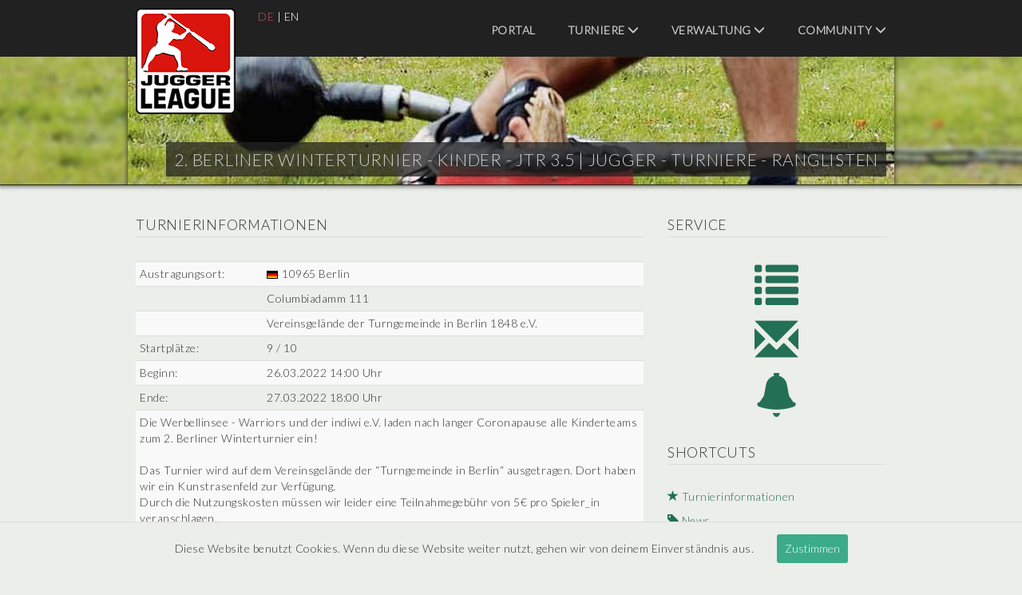

--- FILE ---
content_type: text/html; charset=UTF-8
request_url: https://turniere.jugger.org/tournament.php?id=606
body_size: 5525
content:
<!DOCTYPE html>
<html lang="de">

<head>
    <meta charset="utf-8">
    <base href="https://turniere.jugger.org">
    <title>2. Berliner Winterturnier - Kinder - JTR 3.5 | Jugger - Turniere - Ranglisten</title>

    <meta name="robots" content="Index, Follow" />
    <meta name="author" content="Jan ' Ace ' Schliep" />
    <meta name="keywords" content="berliner, winterturnier, , , kinder, jtr, liga, sport, jugger, verwaltung, organisieren, veranstalten, veranstaltung, veranstaltungen, turnier, turniere, event, events, webdesign, projekt, internet, ace, pi" />
    <meta name="description" content="JTR ( Jugger - Turniere - Ranglisten ) Internationale Jugger Turnierverwaltung - Organisation und Verwaltung von internationalen Jugger Turnieren und Veranstaltungen. Umfangreiche Informationen zu Jugger Mannschaften und St&auml;dten. Aktuelle Ligatabellen und Teamwertungen." />
    <meta name="viewport" content="width=device-width, initial-scale=1">

    <link rel="stylesheet" type="text/css" href="https://fonts.googleapis.com/css?family=Lato:300">
    <link rel="stylesheet" type="text/css" media="screen" href="style/bootstrap.css?id=1769784912">
    <link rel="stylesheet" type="text/css" media="screen" href="style/jquery-ui.css?id=1769784912">
    <link rel="stylesheet" type="text/css" media="screen" href="style/style.css?id=1769784912">

    <link rel="shortcut icon" type="image/x-icon" href="style/favicon.ico">

    
    <!-- Matomo -->

    <script>
        const _paq = window._paq = window._paq || [];
        _paq.push(['trackPageView']);
        _paq.push(['enableLinkTracking']);
        (function()
        {
            const u = "//stats.jugger.org/";
            _paq.push(['setTrackerUrl', u+'matomo.php']);
            _paq.push(['setSiteId', '1']);
            const d = document, g = d.createElement('script'), s = d.getElementsByTagName('script')[0];
            g.async=true; g.src=u+'matomo.js'; s.parentNode.insertBefore(g,s);
        })();
    </script>

    <!-- Matomo -->

</head>

<body class="detail">
    <div id="wrapper">

<header id="header">
    <div class="inside">
        <nav class="mod_navigation block">
            <span class="glyphicon glyphicon-menu-hamburger"></span>

            <a href="/" title="2. Berliner Winterturnier - Kinder - JTR 3.5 | Jugger - Turniere - Ranglisten">
                <img src="style/liga.png" width="125" height="133" alt="2. Berliner Winterturnier - Kinder - JTR 3.5 | Jugger - Turniere - Ranglisten" title="2. Berliner Winterturnier - Kinder - JTR 3.5 | Jugger - Turniere - Ranglisten" class="img-responsive" />
            </a>

            <div class="navi-lang" role="menubar">
                    <a href="tournament.php?lang=de&amp;id=606" class="active" title="Deutsch">DE</a> |
                    <a href="tournament.php?lang=en&amp;id=606" title="English">EN</a>
            </div>

            <ul class="level_1" role="menubar">

                <!-- HOME -->

                <li class="first">
                    <a
                        role="menuitem"
                        href="index.php"
                        title="Portal"
                        class="first "
                    >
                        Portal                    </a>
                </li>

                <!-- TURNIERE -->

                <li class="submenu sibling">
                    <a
                        role="menuitem"
                        aria-haspopup="true"
                        href="index.event.php"
                        title="Turniere"
                        class="submenu sibling "
                    >
                        Turniere                        <span class="glyphicon glyphicon-menu-down"></span>
                    </a>

                    <ul class="level_2" role="menu">
                        <li class="first">
                            <a
                                role="menuitem"
                                href="rank.team.php"
                                title="Teamwertung"
                                class="first "
                            >
                                Teamwertung                            </a>
                        </li>
                        <li>
                            <a
                                role="menuitem"
                                href="list.city.php"
                                title="St&auml;dteseiten"
                                class=""
                            >
                                St&auml;dteseiten                            </a>
                        </li>
                        <li>
                            <a
                                role="menuitem"
                                href="list.team.php"
                                title="Teamseiten"
                                class=""
                            >
                                Teamseiten                            </a>
                        </li>
                        <li>
                            <a
                                role="menuitem"
                                href="index.news.php"
                                title="Aktuelles"
                                class=""
                            >
                                Aktuelles                            </a>
                        </li>
                        <li class="last">
                            <a
                                role="menuitem"
                                href="index.event.php"
                                title="Termine"
                                class="last "
                            >
                                Termine                            </a>
                        </li>
                    </ul>
                </li>

                <!-- VERWALTUNG -->

                <li class="submenu sibling">
                    <a
                        role="menuitem"
                        aria-haspopup="true"
                        href="user.login.php"
                        title="Verwaltung"
                        class="submenu sibling "
                    >
                        Verwaltung                        <span class="glyphicon glyphicon-menu-down"></span>
                    </a>

                    <ul class="level_2" role="menu">
                        <li class="first">
                            <a
                                role="menuitem"
                                href="user.login.php"
                                title="Login"
                                class="first "
                            >
                                Login                            </a>
                        </li>

                        
                        
                        
                        
                        
                                            </ul>
                </li>

                <!-- COMMUNITY -->

                <li class="submenu sibling">
                    <a
                        role="menuitem"
                        target="_blank"
                        aria-haspopup="true"
                        href="https://forum.jugger.org/"
                        title="Community"
                        class="submenu sibling"
                    >
                        Community                        <span class="glyphicon glyphicon-menu-down"></span>
                    </a>

                    <ul class="level_2" role="menu">
                        <li class="first">
                            <a
                                role="menuitem"
                                target="_blank"
                                href="https://www.jugger.org/"
                                title="Community"
                                class="first"
                            >
                                Community                            </a>
                        </li>
                        <li class="last">
                            <a
                                role="menuitem"
                                target="_blank"
                                href="https://forum.jugger.org/"
                                title="Forum"
                                class="last"
                            >
                                Forum                            </a>
                        </li>
                    </ul>
                </li>
            </ul>

            <h1>2. Berliner Winterturnier - Kinder - JTR 3.5 | <span class="headline">Jugger - Turniere - Ranglisten</span></h1>
            <img src="style/visual.jpg" width="960" height="160" alt="2. Berliner Winterturnier - Kinder - JTR 3.5 | Jugger - Turniere - Ranglisten" title="2. Berliner Winterturnier - Kinder - JTR 3.5 | Jugger - Turniere - Ranglisten" class="img-responsive" />

        </nav>
    </div>
</header>

<div id="container">
    <div id="main">
        <div class="inside">
    <div id="right">
        <div>
            <h2>Service</h2>

            <a href="tournament.result.php?id=606" title="Ergebnisse">
<span class="glyphicon glyphicon-list" title="Ergebnisse"></span>
</a>

            <a href="tournament.contact.php?id=606" title="Kontakt">
                <span class="glyphicon glyphicon-envelope" title="Kontakt"></span>
            </a>

            
            <a href="tournament.news.php?id=606" title="Aktuelle News">
                <span class="glyphicon glyphicon-bell" title="Aktuelle News"></span>
            </a>

        </div>

        <div style="text-align: left;">
            <h2>Shortcuts</h2>
            <p>
                <a href="/tournament.php?id=606#description" title="Turnierinformationen">
                    <span class="glyphicon glyphicon glyphicon-star" style="margin-bottom: 15px; font-size: 100%; display: inline-block;"></span>
                    Turnierinformationen                </a>

                
                <br />

                <a href="/tournament.php?id=606#news" title="News">
                    <span class="glyphicon glyphicon-tag" style="margin-bottom: 0; font-size: 100%; display: inline-block;"></span>
                    News
                </a>
            </p>
        </div>

        <div style="text-align: left;">
            <h3>Sneak Peek: Das bringt das JTR-Update!</h3>
            <p>
                Schon jetzt könnt ihr den Wizard in der Beta-Phase testen. Dieses Tool erstellt aus euren Stichworten schnell und einfach detaillierte Turnierbeschreibungen. Jetzt testen und Feedback geben, um das Tool praxistauglich zu optimieren.                <br />
                <br />
                <a href="wizard.php" title="Wizard in der Beta-Phase">
                    <span class="glyphicon glyphicon-share-alt" style="margin-bottom: 0; font-size: 100%; display: inline-block;"></span>
                    Wizard in der Beta-Phase                </a>
            </p>
        </div>

<!--

        <div style="text-align: left;">
            <h3>Helft mit...</h3>
            <p>
                Jugger verbindet Menschen aus allen Lebensbereichen. Diese Online-Plattform ist ein zentraler Treffpunkt dieser Gemeinschaft. Doch die Pflege dieser Online-Plattform ist zeit- und kostenintensiv. Um diese wichtige Ressource für alle Jugger-Begeisterten aufrechtzuerhalten, wird um eure Unterstützung gebeten.
                <br />
                <br />

                <a href="https://www.jugger.org/unterstuetzung" title="Vielen Dank für eure Mithilfe!" target="_blank">
                    <span class="glyphicon glyphicon-share-alt" style="margin-bottom: 0; font-size: 100%; display: inline-block;"></span>
                    Vielen Dank für eure Mithilfe!                </a>
            </p>
        </div>

-->
    </div>

    <div id="left">

        <div id="description"></div>

        <h2>Turnierinformationen</h2>

        
        <div>
            <table class="table table-striped table-condensed">
                <tr>
                    <td>Austragungsort:</td>
                    <td><img src="flags/deutschland.gif" alt="Deutschland" title="Deutschland" /> 10965 Berlin</td>
                </tr>
                <tr>
                    <td></td>
                    <td>Columbiadamm 111</td>
                </tr>
                <tr>
                    <td></td>
                    <td>Vereinsgel&auml;nde der Turngemeinde in Berlin 1848 e.V.</td>
                </tr>

                
                    <tr>
                        <td>Startpl&auml;tze:</td>
                        <td>9 / 10</td>
                    </tr>

                
                <tr>
                    <td>Beginn:</td>
                    <td>26.03.2022 14:00 Uhr</td>
                </tr>
                <tr>
                    <td>Ende:</td>
                    <td>27.03.2022 18:00 Uhr</td>
                </tr>

                
                <tr>
                    <td colspan="2" class="news-content">

                Die Werbellinsee - Warriors und der indiwi  e.V. laden nach langer Coronapause alle Kinderteams zum 2. Berliner Winterturnier ein! <br />
            <br />
            Das Turnier wird auf dem Vereinsgel&auml;nde der &ldquo;Turngemeinde in Berlin&ldquo; ausgetragen. Dort haben wir ein Kunstrasenfeld zur Verf&uuml;gung.<br />
            Durch die Nutzungskosten m&uuml;ssen wir leider eine Teilnahmegeb&uuml;hr von 5&euro; pro Spieler_in veranschlagen.<br />
            Der vollst&auml;ndige Betrag ist bitte unter Angabe de Teamnamens und der Teilnehmerzahl auf folgendes Konto zu &uuml;berweisen:<br />
            <br />
            Indiwi e.V.<br />
            DE62100205000003013801<br />
            BFSWDE33BER<br />
            Verwendungszweck: BWt &ldquo;Teamname&ldquo; <br />
                                                          Teilnehmerzahl

                    </td>
                </tr>

                
                    <tr>
                        <td>Teamwertung: </td>
                        <td>9 Punkte</td>
                    </tr>

                
                <tr>
                    <td colspan="2">
Verantwortlich f&uuml;r diesen Eintrag: Tom315
                    </td>
                </tr>
            </table>

            <div class="alert alert-info" role="alert">Der Betreiber dieser Internetpräsenz ist nicht für die Organisation und Durchführung dieser Veranstaltung verantwortlich. Die Verantwortung liegt ausschließlich bei dem Veranstalter.</div>
        </div>
    </div>

    <div class="clear"></div>
    <div id="news"></div>
    <h2>News</h2>
    <div class="news">
        <div class="news-container">
            <div class="news-header">
                <div>05.01.2022</div>
                <div></div>
                <div></div>
                <div class="clear"></div>
            </div>

            <p class="news-content">1. Ablauf<br />
<br />
26.3.<br />
   ab 13 Uhr    Pompfencheck<br />
   14 Uhr          Turnierer&ouml;ffnung und Beginn der Spiele<br />
   ca. 17:30      Uhr Ende des ersten Turniertags<br />
   danach          gemeinsame Aktivit&auml;t am Abend m&ouml;glich<br />
<br />
27.3.<br />
   10 Uhr          Beginn des zweiten Turniertages<br />
   ca. 17 Uhr   Siegerehrung und Abschluss des Turniers<br />
<br />
Wir werden mindestens 2 Felder aufbauen auf denen das Turnier stattfindet. Gespielt wird im Satzsystem (je nach Anzahl der teilnehmenden Mannschaften) mit anschlie&szlig;ender K.O. - Phase. Parallel wird es die M&ouml;glichkeit geben in einem Bereich Zombie zu spielen.<br />
Wir schauen noch nach einer gemeinsamen Aktivit&auml;t am Samstag Abend. Wer alleine die Stadt unsicher machen m&ouml;chte, darf das aber nat&uuml;rlich auch gerne tun.<br />
<br />
2. Verpflegung<br />
<br />
Wir werden kleinere Snacks und je nach Austragungsort auch Wasser bereitstellen. Die grunds&auml;tzliche Verpflegung m&uuml;sst ihr aber bitte selber &uuml;bernehmen.<br />
<br />
3. Zugangsvorraussetzungen<br />
<br />
Das Turnier wird unter der 3G-Regel stattfinden. D.h. ihr ben&ouml;tigt zu Beginn des ersten Turniertages einen Nachweis &uuml;ber Impfung oder Genesung oder einen negativen Corona-Test, welcher nicht &auml;lter als 24 Stunden sein darf.<br />
<br />
Ansonsten sind alle U14-Kinderteams eingeladen! Gespielt wird vorwiegend mit Kinderpompfen. Einigen sich zwei Teams vor einem Spiel auf Erwachsenenpompfen, ist das aber auch in Ordnung. Wer sich Kinderpompfen leihen m&ouml;chte, sagt uns bitte rechtzeitig bescheid, damit wir genug Pompfen f&uuml;r alle organisieren k&ouml;nnen. <br />
<br />
4. Unterkunft<br />
<br />
Wir werden vor dem Turnier noch eine kleine Liste preiswerter Unterk&uuml;nfte in Spielfeldn&auml;he einstellen. Eventuell k&ouml;nnen einzelne Teams auch privat bei den berliner Spielern/Trainern unterkommen. Wenn ihr daran Interesse habt, gebt uns bitte bescheid.<br />
<br />
<br />
Wir freuen uns euch endlich wieder in Berlin begr&uuml;&szlig;en zu k&ouml;nnen und auf ein tolles Turnier!</p>
        </div>
    </div>

        </div>
    </div>
</div>

<footer id="footer">
    <div class="inside">
        <nav class="mod_navigation block">

            <ul class="level_1" role="menubar">

                <!-- HOME -->

                <li class="first">
                    <a
                        role="menuitem"
                        href="index.php"
                        title="Portal"
                        class="first "
                    >
                        Portal                    </a>
                </li>

                <!-- TURNIERE -->

                <li class="submenu sibling">
                    <a
                        role="menuitem"
                        aria-haspopup="true"
                        href="index.event.php"
                        title="Turniere"
                        class="submenu sibling "
                    >
                        Turniere                    </a>

                    <ul class="level_2" role="menu">
                        <li class="first">
                            <a
                                role="menuitem"
                                href="rank.team.php"
                                title="Teamwertung"
                                class="first "
                            >
                                Teamwertung                            </a>
                        </li>
                        <li>
                            <a
                                role="menuitem"
                                href="list.city.php"
                                title="St&auml;dteseiten"
                                class=""
                            >
                                St&auml;dteseiten                            </a>
                        </li>
                        <li>
                            <a
                                role="menuitem"
                                href="list.team.php"
                                title="Teamseiten"
                                class=""
                            >
                                Teamseiten                            </a>
                        </li>
                        <li>
                            <a
                                role="menuitem"
                                href="index.news.php"
                                title="Aktuelles"
                                class=""
                            >
                                Aktuelles                            </a>
                        </li>
                        <li class="last">
                            <a
                                role="menuitem"
                                href="index.event.php"
                                title="Termine"
                                class="last "
                            >
                                Termine                            </a>
                        </li>
                    </ul>
                </li>

                <!-- VERWALTUNG -->

                <li class="submenu sibling">
                    <a
                        role="menuitem"
                        aria-haspopup="true"
                        href="user.login.php"
                        title="Verwaltung"
                        class="submenu sibling "
                    >
                        Verwaltung                    </a>

                    <ul class="level_2" role="menu">
                        <li class="first">
                            <a
                                role="menuitem"
                                href="user.login.php"
                                title="Login"
                                class="first "
                            >
                                Login                            </a>
                        </li>

                        
                        
                        
                        
                        
                                            </ul>
                </li>

                <!-- COMMUNITY -->

                <li class="submenu sibling">
                    <a
                        role="menuitem"
                        target="_blank"
                        aria-haspopup="true"
                        href="https://forum.jugger.org/"
                        title="Community"
                        class="submenu sibling"
                    >
                        Community                    </a>

                    <ul class="level_2" role="menu">
                        <li class="first">
                            <a
                                role="menuitem"
                                target="_blank"
                                href="https://www.jugger.org/"
                                title="Community"
                                class="first"
                            >
                                Community                            </a>
                        </li>
                        <li class="last">
                            <a
                                role="menuitem"
                                target="_blank"
                                href="https://forum.jugger.org/"
                                title="Forum"
                                class="last"
                            >
                                Forum                            </a>
                        </li>
                    </ul>
                </li>

                <!-- SERVICE -->

                <li class="submenu sibling">
                    <a
                        role="menuitem"
                        aria-haspopup="true"
                        href="index.event.php"
                        title="Service"
                        class="submenu sibling "
                    >
                        Service                    </a>

                    <ul class="level_2" role="menu">
                        <li class="first">
                            <a
                                role="menuitem"
                                href="privacy.php"
                                title="Nutzungsbedingungen"
                                class="first "
                            >
                                Nutzungsbedingungen                            </a>
                        </li>
                        <li>
                            <a
                                role="menuitem"
                                target="_blank"
                                href="https://www.jugger.org/datenschutz"
                                title="Datenschutz"
                            >
                                Datenschutz                            </a>
                        </li>
                        <li>
                            <a
                                role="menuitem"
                                target="_blank"
                                href="https://www.jugger.org/impressum"
                                title="Impressum"
                            >
                                Impressum                            </a>
                        </li>
                        <li class="last">
                            <a
                                role="menuitem"
                                href="contact.php?id=1"
                                title="Kontakt"
                                class="last "
                            >
                                Kontakt                            </a>
                        </li>
                    </ul>
                </li>
            </ul>

            <div class="clear">
                <p>
                    © 2026 |
                    JTR v3.5 |
                    <a href="https://www.schliep.info/" title="Projekt [ PI ] Internet" target="_blank">Projekt [ PI ] Internet</a>
                </p>
            </div>

        </nav>
    </div>
</footer>

<div id="cookieBanner">
    Diese Website benutzt Cookies. Wenn du diese Website weiter nutzt, gehen wir von deinem Einverständnis aus.    <button id="acceptCookie">Zustimmen</button>
</div>

<script src="include/jquery.js?id=1769784912"></script>
<script src="include/jquery-ui.js?id=1769784912"></script>
<script src="include/banner.js?id=1769784912"></script>
<script src="include/function.js?id=1769784912"></script>

</div>
</body>

</html>
